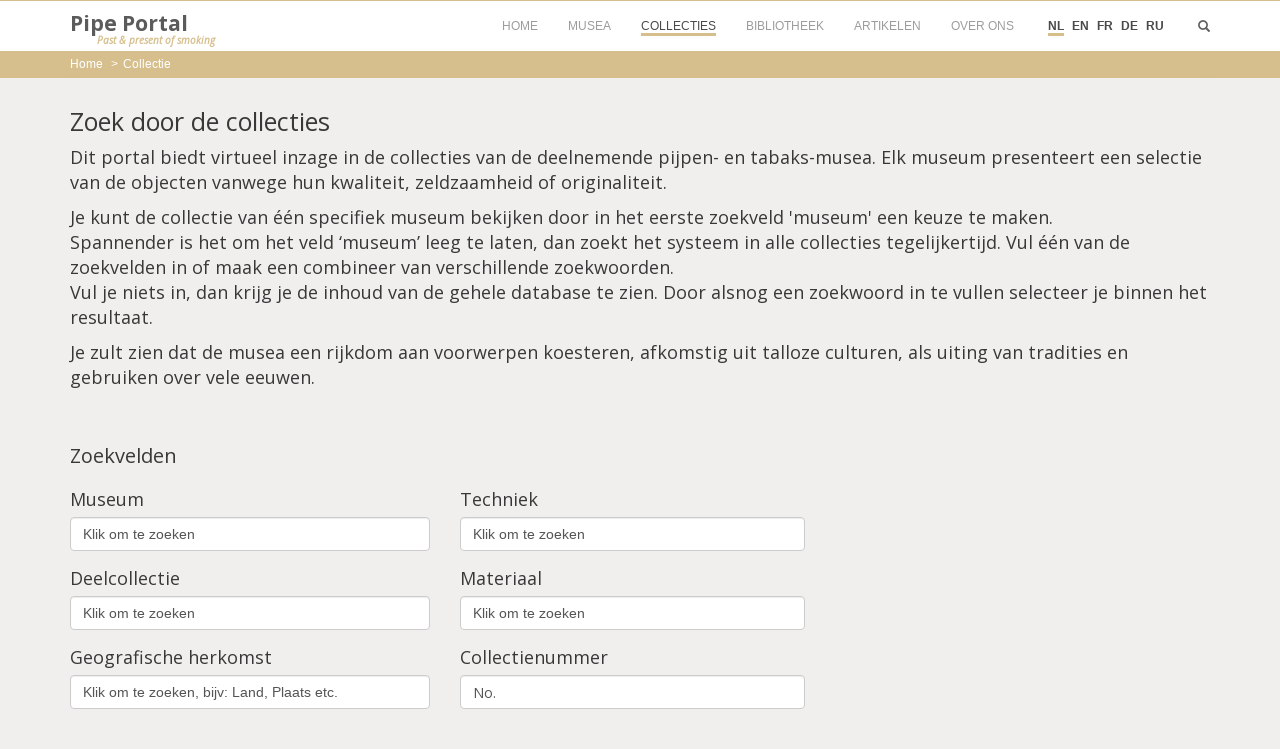

--- FILE ---
content_type: text/html; charset=UTF-8
request_url: https://pipeportal.eu/collection
body_size: 6239
content:
<!DOCTYPE html>
<html lang="nl-NL">
<head>
    <meta charset="UTF-8">
    <meta name="viewport" content="width=device-width, initial-scale=1">
    <meta name="csrf-param" content="_csrf">
<meta name="csrf-token" content="elyeGlvFitNz7tsjmZH7C4mJ91ZtLvR-9BRMsBq_TdkjEuQtPYbluCGLtXKu87BdpMaPLCtJtxezJRTII80L4A==">
    <title>Pipe Portal - Collectie</title>
    <link href="https://fonts.googleapis.com/css?family=Open+Sans:400,400i,600,700" rel="stylesheet">
<link href="/assets/dd2c02fcc07ca8f27d1be616b9e708e8/css/bootstrap.css?v=1763243909" rel="stylesheet">
<link href="/assets/7c95fed0ec80dec06f3ce4dfeb8dbfdf/themes/smoothness/jquery-ui.css?v=1763243910" rel="stylesheet">
<link href="/assets/4738aefa831ff6e64af86ce81ccbd3f9/ekko-lightbox.min.css?v=1763244264" rel="stylesheet">
<link href="/assets/14f8501d70c02c52994fffe54d76ab6b/css/select2.min.css?v=1763244166" rel="stylesheet">
<link href="/assets/199c736d7c12fc8bd3b527a39a488187/css/select2-addl.min.css?v=1763244166" rel="stylesheet">
<link href="/assets/199c736d7c12fc8bd3b527a39a488187/css/select2-bootstrap.min.css?v=1763244166" rel="stylesheet">
<link href="/assets/28dff30a5709de53b8ac67e897292cda/css/kv-widgets.min.css?v=1763244166" rel="stylesheet">
<link href="/assets/dfbae5d98df2cd8d41a02e80b5920deb/css/notification.css?v=1763243909" rel="stylesheet">
<link href="/assets/dfbae5d98df2cd8d41a02e80b5920deb/css/commonFiles.css?v=1763243909" rel="stylesheet">
<link href="/assets/2c9c5a8a05ad214a036e2fceda342f03/css/site.css?v=1763243909" rel="stylesheet">
<link href="/assets/f0c0c15aff6c77ffaa236c20d0f8adb0/css/pipemuseum.css?v=1763243908" rel="stylesheet">
<link href="/assets/0cf07890ac2ce517de811f7110ea86d1/stylesheets/language-picker.min.css?v=1763243910" rel="stylesheet">
<link href="/assets/0cf07890ac2ce517de811f7110ea86d1/stylesheets/flags-large.min.css?v=1763243910" rel="stylesheet">
<script>var s2options_6cc131ae = {"themeCss":".select2-container--bootstrap","sizeCss":"","doReset":true,"doToggle":false,"doOrder":false};
window.select2_747af7ae = {"allowClear":true,"theme":"bootstrap","width":"100%","placeholder":"Klik om te zoeken","language":"nl-NL"};

window.select2_999be0ce = {"allowClear":true,"minimumInputLength":3,"language":{"errorLoading":function () { return 'Waiting for results...'; }},"ajax":{"url":"\/region-link\/list-ajax?related_table=museum_object_origin","dataType":"json","data":function(params) { return {q:params.term}; }},"escapeMarkup":function (markup) { return markup; },"templateResult":function(city) { return city.text; },"templateSelection":function (city) { return city.text; },"theme":"bootstrap","width":"100%","placeholder":"Klik om te zoeken, bijv: Land, Plaats etc."};

window.select2_aeab2ff2 = {"allowClear":true,"minimumInputLength":3,"language":{"errorLoading":function () { return 'Waiting for results...'; }},"ajax":{"url":"\/museum-ethnicity\/list-ajax?related_table=museum_object","dataType":"json","data":function(params) { return {q:params.term}; }},"escapeMarkup":function (markup) { return markup; },"templateResult":function(city) { return city.text; },"templateSelection":function (city) { return city.text; },"theme":"bootstrap","width":"100%","placeholder":"Klik om een etnografische stam te zoeken"};

window.select2_facbcf46 = {"allowClear":true,"minimumInputLength":3,"language":{"errorLoading":function () { return 'Waiting for results...'; }},"ajax":{"url":"\/museum-bio\/list-ajax?related_table=museum_object","dataType":"json","data":function(params) { return {q:params.term}; }},"escapeMarkup":function (markup) { return markup; },"templateResult":function(city) { return city.text; },"templateSelection":function (city) { return city.text; },"theme":"bootstrap","width":"100%","placeholder":"Klik om een maker te zoeken"};

window.select2_bba4b45b = {"allowClear":true,"minimumInputLength":3,"language":{"errorLoading":function () { return 'Waiting for results...'; }},"ajax":{"url":"\/characteristic\/list-ajax?typeId=113\u0026related_table=museum_object","dataType":"json","data":function(params) { return {q:params.term}; }},"escapeMarkup":function (markup) { return markup; },"templateResult":function(city) { return city.text; },"templateSelection":function (city) { return city.text; },"theme":"bootstrap","width":"100%","placeholder":"Klik om te zoeken"};

window.select2_f9e9c7c1 = {"allowClear":true,"minimumInputLength":3,"language":{"errorLoading":function () { return 'Waiting for results...'; }},"ajax":{"url":"\/characteristic\/list-ajax?typeId=111\u0026related_table=museum_object","dataType":"json","data":function(params) { return {q:params.term}; }},"escapeMarkup":function (markup) { return markup; },"templateResult":function(city) { return city.text; },"templateSelection":function (city) { return city.text; },"theme":"bootstrap","width":"100%","placeholder":"Klik om te zoeken"};


	var searchUrl = "";
	var totalPages = "";
	var defaultOpts = {
        totalPages: 20,
		initiateStartPageClick: false,
		onPageClick: function (event, page) {
            loadSearchResult(page, "scroll");
        },
		"first": "Eerste",
		"prev": "«",
		"next": "»",
		"last": "Laatste",
    }; //for pagination
	
	function loadSearchResult(page, action) {
		
		if(action == "scroll") {
			var uri = new URI();
			//empty url
			uri.query("");
			//get new params
			uri.search($("#search").serialize());
			//set in url.
			window.history.replaceState(null, null, uri );
			//set in variable
			searchUrl = uri;
		}
		
		$.ajax({
			type: "GET",
			url: "/museum-object/list-ajax",
			data: $("#search").serialize() + "&page="+page,
			dataType: "json",
			beforeSend: function()
			{
				$("#loading").show();
			},
			success: function(data)
			{
				$("#loading").hide();
				$(".results-header span").html(" (" + data.count + ")");
				$(".results-header").show();
				$("#result .row").html("");
				$.each(data.results, function(index, element) {
					var option = 
					"<div class=\"col-md-2 col-sm-3 col-xs-4\">" + 
						"<a href=\"/collection/" + element.slug + "\">";
					if(element.assetFilename != null) {
							option = option + "<img class=\"img-responsive\" src=\"" + element.assetHost + element.assetFilename + "\" alt=\"" + element.search_string + "\" />";
					}
					option = option +
							element.periodString + 
						"</a>" +
					"</div>";
					
					$("#result .row").append(option);
				});
				var total = data.countPages;
				totalPages = data.countPages;
				//var currentPage = pagination.twbsPagination("getCurrentPage");
				var currentPage = data.page;
				$(".paginationBox ul#pagination").twbsPagination("destroy");
				if(total > 0) {
					$(".paginationBox ul#pagination").twbsPagination($.extend({}, defaultOpts, {
						startPage: currentPage,
						totalPages: total
					}));
					$(".paginationBox").show();
					if(action == "scroll") {
						//scroll to results!
						$("html,body").animate({
							scrollTop: $(".results-header").offset().top - 70
						}, 500);
					}
				} else {
					$(".paginationBox").hide();
				}
				if(action == "openFirst") {
					var uri = $("#main #result div:first-child").children("a").attr("href");
					if(uri != undefined) {
						loadDetail(uri);
					}	
				}
				if (action == "openLast") {
					var uri = $("#main #result div:last-child").children("a").attr("href");
					if(uri != undefined) {
						loadDetail(uri);
					}	
				}
			}
		});	
		
	}

	function showSearchResult() {
		$("#main").show();
		$("#museumObjectDetail").hide();
		window.history.replaceState(null, null, searchUrl);
		
		$("html,body").animate({
			scrollTop: $(".results-header").offset().top - 70
		}, 500);
	}
	
	function loadDetail(uri) {
		$.ajax({
			type: "GET",
			url: uri,
			beforeSend: function()
			{
				$("#museumObjectDetail").data("url", "").html("").show();	
				$("#loading").show();
			},
			success: function(data)
			{
				$("#loading").hide();
				window.history.replaceState(null, null, uri);
				$("#main").hide();
				$("#museumObjectDetail").data("url", uri).html(data).show();
				
				//check pre / next buttons.
				var nextUri = $("#main #result a[href='" + uri + "']").parent().next("div").find("a").attr("href");
				if(nextUri == undefined && $(".paginationBox ul#pagination").twbsPagination("getCurrentPage") >= totalPages) {
					$(".searchButtons a.next").hide();
				} else {
					$(".searchButtons a.next").show();
				}
				var prevUri = $("#main #result a[href='" + uri + "']").parent().prev("div").find("a").attr("href");
				if(prevUri == undefined && $(".paginationBox ul#pagination").twbsPagination("getCurrentPage") == 1) {
					$(".searchButtons a.prev").hide();
				} else {
					$(".searchButtons a.prev").show();
				}
				
				//scroll
				$("html,body").animate({
				  scrollTop: $("#museumObjectDetail").offset().top - 80
				}, 500);
						
			}
		});
	}
	
	function nextResult() {
		var current = $("#museumObjectDetail").data("url");
		var currentPage = $(".paginationBox ul#pagination").twbsPagination("getCurrentPage");
		var uri = $("#main #result a[href='" + current + "']").parent().next("div").find("a").attr("href");
		if(uri != undefined) {
			loadDetail(uri);
		} else {
			if(currentPage < totalPages) {
				loadSearchResult(currentPage + 1, "openFirst");
			} 
		}
	}
	
	function prevResult() {
		var current = $("#museumObjectDetail").data("url");
		var currentPage = $(".paginationBox ul#pagination").twbsPagination("getCurrentPage");
		var uri = $("#main #result a[href='" + current + "']").parent().prev("div").find("a").attr("href");
		if(uri != undefined) {
			loadDetail(uri);
		} else {
			if(currentPage < totalPages) {
				loadSearchResult(currentPage - 1, "openLast");
			} 
		}
	}


	var themeUrl = '/assets/f0c0c15aff6c77ffaa236c20d0f8adb0';
</script>    <link rel="apple-touch-icon" sizes="57x57" href="/apple-icon-57x57.png">
    <link rel="apple-touch-icon" sizes="60x60" href="/apple-icon-60x60.png">
    <link rel="apple-touch-icon" sizes="72x72" href="/apple-icon-72x72.png">
    <link rel="apple-touch-icon" sizes="76x76" href="/apple-icon-76x76.png">
    <link rel="apple-touch-icon" sizes="114x114" href="/apple-icon-114x114.png">
    <link rel="apple-touch-icon" sizes="120x120" href="/apple-icon-120x120.png">
    <link rel="apple-touch-icon" sizes="144x144" href="/apple-icon-144x144.png">
    <link rel="apple-touch-icon" sizes="152x152" href="/apple-icon-152x152.png">
    <link rel="apple-touch-icon" sizes="180x180" href="/apple-icon-180x180.png">
    <link rel="icon" type="image/png" sizes="192x192"  href="/android-icon-192x192.png">
    <link rel="icon" type="image/png" sizes="32x32" href="/favicon-32x32.png">
    <link rel="icon" type="image/png" sizes="96x96" href="/favicon-96x96.png">
    <link rel="icon" type="image/png" sizes="16x16" href="/favicon-16x16.png">
    <link rel="manifest" href="/manifest.json">
    <meta name="msapplication-TileColor" content="#ffffff">
    <meta name="msapplication-TileImage" content="/ms-icon-144x144.png">
    <meta name="theme-color" content="#ffffff">
</head>
<body>

	<div id="loading" style="display:none;">
    	<div class="throbber-loader">
          Laden…
        </div>
        <p>Laden…</p>
    </div>
    
    <header id="header">
        <nav id="w0" class="navbar-inverse navbar-fixed-top navbar"><div class="container"><div class="navbar-header"><button type="button" class="navbar-toggle" data-toggle="collapse" data-target="#w0-collapse"><span class="sr-only">Toggle navigation</span>
<span class="icon-bar"></span>
<span class="icon-bar"></span>
<span class="icon-bar"></span></button><a class="navbar-brand" href="/">Pipe Portal<i>Past & present of smoking</i></a></div><div id="w0-collapse" class="collapse navbar-collapse">        <div class="pull-right" style="margin-top:17px; margin-left:30px;">
        	<span class="glyphicon glyphicon-search"></span>
        </div>
        <div class="pull-right" style="margin-top:17px; margin-left:30px; position: relative; z-index: 2000;">
			<div class="language-picker button-list large"><div><a href="/collection?language-picker-language=nl-NL" title="nl-NL" class="active">NL</a><a href="/collection?language-picker-language=en-US" title="en-US">EN</a><a href="/collection?language-picker-language=fr-FR" title="fr-FR">FR</a><a href="/collection?language-picker-language=de-DE" title="de-DE">DE</a><a href="/collection?language-picker-language=ru-RU" title="ru-RU">RU</a></div></div>        </div>
        <ul id="w1" class="navbar-nav navbar-right nav"><li><a href="/"><span>Home</span></a></li>
<li><a href="/museum"><span>Musea</span></a></li>
<li class="active"><a href="/collection"><span>Collecties</span></a></li>
<li><a href="/publication"><span>Bibliotheek</span></a></li>
<li><a href="/article"><span>Artikelen</span></a></li>
<li><a href="/about-us"><span>Over ons</span></a></li></ul>        

        </div></div></nav>    </header>
    <div id="breadcrumbs">
    	<div class="container">
        	<div class="row">
            	<div class="col-md-12">
					<ul class="breadcrumb"><li><a href="/">Home</a></li>
<li><a href="/collection">Collectie</a></li>
</ul>                </div>
            </div>
        </div>
    </div>
    <div id="main" class="museumObjectList">
	<div class="container">
		<section class="intro">
			<div class="row">
				<div class="col-md-12">
					<h1>Zoek door de collecties</h1>
					<p>Dit portal biedt virtueel inzage in de collecties van de deelnemende pijpen- en tabaks-musea. Elk museum presenteert een selectie van de objecten vanwege hun kwaliteit, zeldzaamheid of originaliteit.</p>
<p>Je kunt de collectie van één specifiek museum bekijken door in het eerste zoekveld 'museum' een keuze te maken.<br />Spannender is het om het veld ‘museum’ leeg te laten, dan zoekt het systeem in alle collecties tegelijkertijd. Vul één van de zoekvelden in of maak een combineer van verschillende zoekwoorden. <br />Vul je niets in, dan krijg je de inhoud van de gehele database te zien. Door alsnog een zoekwoord in te vullen selecteer je binnen het resultaat.</p>
<p>Je zult zien dat de musea een rijkdom aan voorwerpen koesteren, afkomstig uit talloze culturen, als uiting van tradities en gebruiken over vele eeuwen.</p><br />				</div>
			</div>
		</section>
		<section class="query">
			<div class="row">
				<form method="post" id="search">
					<div class="col-md-8">
						<h2>Zoekvelden</h2>
						<div class="col-md-6 no-padding-left">
							<div class="form-group">
								<label for="museumList">Museum</label>
								<div class="kv-plugin-loading loading-museumList">&nbsp;</div><select id="museumList" class="form-control" name="museum[]" multiple size="4" data-s2-options="s2options_6cc131ae" data-krajee-select2="select2_747af7ae" style="width: 1px; height: 1px; visibility: hidden;">
<option value="2">Amsterdam Pipe Museum</option>
<option value="23">Tobacco &amp; Salt Museum</option>
<option value="24">Blaskovich Mansion Museum</option>
<option value="25">State Hermitage Museum</option>
<option value="27">Musée de l’hôtel Sandelin</option>
</select>							</div>
							<div class="form-group">
								<label for="objectTheme">Deelcollectie</label>
								<div class="kv-plugin-loading loading-subcollectionList">&nbsp;</div><select id="subcollectionList" class="form-control" name="museumObjectType[]" multiple size="4" data-s2-options="s2options_6cc131ae" data-krajee-select2="select2_747af7ae" style="width: 1px; height: 1px; visibility: hidden;">
<option value="2">houten pijpen</option>
<option value="3">pijpen van keramiek</option>
<option value="4">kleipijpen</option>
<option value="5">meerschuim pijpen</option>
<option value="6">porseleinen pijpen </option>
<option value="7">varia objecten Europa</option>
<option value="8">archiefstukken  </option>
<option value="9">bodemvondst pijpen</option>
<option value="10">pijpen etnografie</option>
<option value="11">gereedschap</option>
<option value="12">opiumpijpen</option>
<option value="13">pijpen overige materialen</option>
<option value="14">prehistorische pijpen </option>
<option value="15">prenten</option>
<option value="16">vignetten</option>
<option value="17">objecten etnografie</option>
<option value="18">opium parafernalia</option>
<option value="19">tabacologie Europa</option>
</select>							</div>
							<div class="form-group">
								<label for="regionList">Geografische herkomst</label>
								<div class="kv-plugin-loading loading-regionList">&nbsp;</div><select id="regionList" class="form-control" name="region[]" multiple size="4" data-s2-options="s2options_6cc131ae" data-krajee-select2="select2_999be0ce" style="width: 1px; height: 1px; visibility: hidden;">

</select>							</div>
							<div class="form-group">
								<label for="ethnicityList">Volk</label>
								<div class="kv-plugin-loading loading-ethnicityList">&nbsp;</div><select id="ethnicityList" class="form-control" name="ethnicity[]" multiple size="4" data-s2-options="s2options_6cc131ae" data-krajee-select2="select2_aeab2ff2" style="width: 1px; height: 1px; visibility: hidden;">

</select>							</div>
							<div class="form-group">
								<label for="bioList">Maker</label>
								<div class="kv-plugin-loading loading-bioList">&nbsp;</div><select id="bioList" class="form-control" name="bio[]" multiple size="4" data-s2-options="s2options_6cc131ae" data-krajee-select2="select2_facbcf46" style="width: 1px; height: 1px; visibility: hidden;">

</select>							</div>
						</div>
						<div class="col-md-6">
							<div class="form-group">
								<label for="techniqueList">Techniek</label>
								<div class="kv-plugin-loading loading-techniqueList">&nbsp;</div><select id="techniqueList" class="form-control" name="technique[]" multiple size="4" data-s2-options="s2options_6cc131ae" data-krajee-select2="select2_bba4b45b" style="width: 1px; height: 1px; visibility: hidden;">

</select>							</div>
							<div class="form-group">
								<label for="materialList">Materiaal</label>
								<div class="kv-plugin-loading loading-materialList">&nbsp;</div><select id="materialList" class="form-control" name="material[]" multiple size="4" data-s2-options="s2options_6cc131ae" data-krajee-select2="select2_f9e9c7c1" style="width: 1px; height: 1px; visibility: hidden;">

</select>							</div>
							<div class="form-group">
								<label for="yearStart">Collectienummer</label>
								<input type="text" id="collectionNumber" class="form-control" name="collectionNumber" placeholder="No.">							</div>
							<div class="form-group">
								<label for="yearStart">Datering</label>
								<div class="input-group">
									<input type="number" id="yearStart" class="form-control" name="yearStart" placeholder="Jaar" min="0">									<span class="input-group-addon checkbox">
										<label><input type="checkbox" id="yearStartBc" name="yearStartBc" value="1"> vChr.</label>									</span>
									<span class="input-group-addon">-</span>
									<input type="number" id="yearEnd" class="form-control" name="yearEnd" placeholder="Jaar" min="0">									<span class="input-group-addon checkbox">
										<label><input type="checkbox" id="yearEndBc" name="yearEndBc" value="1"> vChr.</label>									</span>
								</div>
							</div>
							<button type="reset" class="btn btn-default">Reset</button>
							<button type="submit" class="btn btn-default">Zoeken</button>
							<div class="clearfix"></div>
						</div>
					</div>
					
				</form>
				<div class="col-md-4 fixedQueries">
					<!--<h2>Fixed queries</h2>
					<ul>
						<li><a href="/collection?yearStart=1800&yearEnd=1900">Kleipijpen in de 19e eeuw</a></li>					</ul>
					-->
				</div>
		</section>
		<section class="results-header" style="display:none;">
			<div class="row">
				<div class="col-md-6">
					<h2>Zoekresultaat<span></span></h2>
				</div>
				<div class="col-md-6">
					<div class="paginationBox">
						<ul id="pagination" class="pagination-sm"></ul>
					</div>
				</div>
			</div>
		</section>
		<section id="result">
			<div class="row equal"></div>
		</section>
		<div class="paginationBox">
			<ul id="pagination" class="pagination-sm"></ul>
		</div>
	</div>
</div>
<div id="museumObjectDetail"></div>

    <footer id="footer">
    	<div class="container">
        	<div class="row">
            	<div class="col-md-12">
                	<ul>
                    	<li>&copy; Pipe Portal</li>
                        <li><a href="/contact">contact</a></li>
                        <li><a href="/copyright">copyright & user conditions</a></li>
                                            	<li><a href="/site/login">Login</a></li>                    </ul>
                </div>
            </div>
        </div>
    </footer>
<script src="/assets/3bad3e813ea594e56c867256b5e49079/jquery.js?v=1763243909"></script>
<script src="/assets/260a82b4a0d9832c0e6a0e96eb27b588/yii.js?v=1763243909"></script>
<script src="/assets/7c95fed0ec80dec06f3ce4dfeb8dbfdf/jquery-ui.js?v=1763243909"></script>
<script src="/assets/ac7d4d1d4594e3f5a73f9876e8e38ef5/jquery.twbsPagination.min.js?v=1763244166"></script>
<script src="/assets/6099f5007cb3805e694bd5eaf44106ca/src/URI.js?v=1763244166"></script>
<script src="/assets/4738aefa831ff6e64af86ce81ccbd3f9/ekko-lightbox.min.js?v=1763244264"></script>
<script src="/assets/14f8501d70c02c52994fffe54d76ab6b/js/select2.full.min.js?v=1763244166"></script>
<script src="/assets/14f8501d70c02c52994fffe54d76ab6b/js/i18n/nl.js?v=1763244166"></script>
<script src="/assets/199c736d7c12fc8bd3b527a39a488187/js/select2-krajee.min.js?v=1763244166"></script>
<script src="/assets/28dff30a5709de53b8ac67e897292cda/js/kv-widgets.min.js?v=1763244166"></script>
<script src="/assets/dd2c02fcc07ca8f27d1be616b9e708e8/js/bootstrap.min.js?v=1763243909"></script>
<script src="/assets/260a82b4a0d9832c0e6a0e96eb27b588/yii.gridView.js?v=1763243909"></script>
<script src="/assets/9c5e74112b3dbb777bc9be12a858294e/jquery.pjax.js?v=1763243909"></script>
<script src="/assets/1ac604e0d4b1d25aae7d48263fbdcb49/jquery.validate.js?v=1763243910"></script>
<script src="/assets/1ac604e0d4b1d25aae7d48263fbdcb49/additional-methods.js?v=1763243910"></script>
<script src="/assets/1ac604e0d4b1d25aae7d48263fbdcb49/localization/messages_nl.js?v=1763243910"></script>
<script src="/assets/c1341fc126736a17522666d72f0b1db4/dist/socket.io.js?v=1763243910"></script>
<script src="/assets/dfbae5d98df2cd8d41a02e80b5920deb/js/eModal.min.js?v=1763243909"></script>
<script src="/assets/dfbae5d98df2cd8d41a02e80b5920deb/js/jquery.typing.js?v=1763243909"></script>
<script src="/assets/dfbae5d98df2cd8d41a02e80b5920deb/js/jquery.cookie.js?v=1763243909"></script>
<script src="/assets/dfbae5d98df2cd8d41a02e80b5920deb/js/jquery.url.js?v=1763243909"></script>
<script src="/assets/dfbae5d98df2cd8d41a02e80b5920deb/js/notification.js?v=1763243909"></script>
<script src="/assets/2c9c5a8a05ad214a036e2fceda342f03/js/app.js?v=1763243909"></script>
<script src="/assets/0cf07890ac2ce517de811f7110ea86d1/javascripts/language-picker.min.js?v=1763243910"></script>
<script>jQuery(function ($) {
jQuery&&jQuery.pjax&&(jQuery.pjax.defaults.maxCacheLength=0);
if (jQuery('#museumList').data('select2')) { jQuery('#museumList').select2('destroy'); }
jQuery.when(jQuery('#museumList').select2(select2_747af7ae)).done(initS2Loading('museumList','s2options_6cc131ae'));

if (jQuery('#subcollectionList').data('select2')) { jQuery('#subcollectionList').select2('destroy'); }
jQuery.when(jQuery('#subcollectionList').select2(select2_747af7ae)).done(initS2Loading('subcollectionList','s2options_6cc131ae'));

if (jQuery('#regionList').data('select2')) { jQuery('#regionList').select2('destroy'); }
jQuery.when(jQuery('#regionList').select2(select2_999be0ce)).done(initS2Loading('regionList','s2options_6cc131ae'));

if (jQuery('#ethnicityList').data('select2')) { jQuery('#ethnicityList').select2('destroy'); }
jQuery.when(jQuery('#ethnicityList').select2(select2_aeab2ff2)).done(initS2Loading('ethnicityList','s2options_6cc131ae'));

if (jQuery('#bioList').data('select2')) { jQuery('#bioList').select2('destroy'); }
jQuery.when(jQuery('#bioList').select2(select2_facbcf46)).done(initS2Loading('bioList','s2options_6cc131ae'));

if (jQuery('#techniqueList').data('select2')) { jQuery('#techniqueList').select2('destroy'); }
jQuery.when(jQuery('#techniqueList').select2(select2_bba4b45b)).done(initS2Loading('techniqueList','s2options_6cc131ae'));

if (jQuery('#materialList').data('select2')) { jQuery('#materialList').select2('destroy'); }
jQuery.when(jQuery('#materialList').select2(select2_f9e9c7c1)).done(initS2Loading('materialList','s2options_6cc131ae'));


	$("button[type='reset']").on("click", function(event){
        event.preventDefault();
        var myForm = $(this).closest('form').get(0);
        myForm.reset();
        $("select", myForm).each(
            function () {
				$(this).val('').trigger('change');
            }
        );
    });

	var pagination = $(".paginationBox ul#pagination");
    pagination.twbsPagination(defaultOpts);

	$("#search").submit(function(e) {
		loadSearchResult(1, "scroll");
		e.preventDefault(); // avoid to execute the actual submit of the form.
	});
	
	$("#result").on("click", "a", function(e) {
		
		var uri = $(this).attr("href");
		
		loadDetail(uri);
		
		e.preventDefault();
	});
	
	

loadSearchResult(1);

		jQuery("body").tooltip({ selector: 'img[title]' });
	
});</script></body>
</html>


--- FILE ---
content_type: text/css
request_url: https://pipeportal.eu/assets/f0c0c15aff6c77ffaa236c20d0f8adb0/css/pipemuseum.css?v=1763243908
body_size: 4097
content:
/* =Fonts
-------------------------------------------------------------- */
@font-face {
    font-family: 'Avenir Next';
    src: url('fonts/AvenirNext-Heavy.eot');
    src: url('fonts/AvenirNext-Heavy.eot?#iefix') format('embedded-opentype'),
        url('fonts/AvenirNext-Heavy.woff2') format('woff2'),
        url('fonts/AvenirNext-Heavy.woff') format('woff'),
        url('fonts/AvenirNext-Heavy.ttf') format('truetype');
    font-weight: 900;
    font-style: normal;
}

@font-face {
    font-family: 'Avenir Next';
    src: url('fonts/AvenirNext-Bold.eot');
    src: url('fonts/AvenirNext-Bold.eot?#iefix') format('embedded-opentype'),
        url('fonts/AvenirNext-Bold.woff2') format('woff2'),
        url('fonts/AvenirNext-Bold.woff') format('woff'),
        url('fonts/AvenirNext-Bold.ttf') format('truetype');
    font-weight: bold;
    font-style: normal;
}

@font-face {
    font-family: 'Avenir Next';
    src: url('fonts/AvenirNext-Regular.eot');
    src: url('fonts/AvenirNext-Regular.eot?#iefix') format('embedded-opentype'),
        url('fonts/AvenirNext-Regular.woff2') format('woff2'),
        url('fonts/AvenirNext-Regular.woff') format('woff'),
        url('fonts/AvenirNext-Regular.ttf') format('truetype');
    font-weight: normal;
    font-style: normal;
}

@font-face {
    font-family: 'Avenir Next';
    src: url('fonts/AvenirNext-BoldItalic.eot');
    src: url('fonts/AvenirNext-BoldItalic.eot?#iefix') format('embedded-opentype'),
        url('fonts/AvenirNext-BoldItalic.woff2') format('woff2'),
        url('fonts/AvenirNext-BoldItalic.woff') format('woff'),
        url('fonts/AvenirNext-BoldItalic.ttf') format('truetype');
    font-weight: bold;
    font-style: italic;
}

@font-face {
    font-family: 'Avenir Next Demi';
    src: url('fonts/AvenirNext-DemiBold.eot');
    src: url('fonts/AvenirNext-DemiBold.eot?#iefix') format('embedded-opentype'),
        url('fonts/AvenirNext-DemiBold.woff2') format('woff2'),
        url('fonts/AvenirNext-DemiBold.woff') format('woff'),
        url('fonts/AvenirNext-DemiBold.ttf') format('truetype');
    font-weight: 600;
    font-style: normal;
}

@font-face {
    font-family: 'Avenir Next';
    src: url('fonts/AvenirNext-Italic.eot');
    src: url('fonts/AvenirNext-Italic.eot?#iefix') format('embedded-opentype'),
        url('fonts/AvenirNext-Italic.woff2') format('woff2'),
        url('fonts/AvenirNext-Italic.woff') format('woff'),
        url('fonts/AvenirNext-Italic.ttf') format('truetype');
    font-weight: normal;
    font-style: italic;
}

@font-face {
    font-family: 'Avenir Next';
    src: url('fonts/AvenirNext-Medium.eot');
    src: url('fonts/AvenirNext-Medium.eot?#iefix') format('embedded-opentype'),
        url('fonts/AvenirNext-Medium.woff2') format('woff2'),
        url('fonts/AvenirNext-Medium.woff') format('woff'),
        url('fonts/AvenirNext-Medium.ttf') format('truetype');
    font-weight: 500;
    font-style: normal;
}

@font-face {
    font-family: 'Avenir Next Ultra';
    src: url('fonts/AvenirNext-UltraLightItalic.eot');
    src: url('fonts/AvenirNext-UltraLightItalic.eot?#iefix') format('embedded-opentype'),
        url('fonts/AvenirNext-UltraLightItalic.woff2') format('woff2'),
        url('fonts/AvenirNext-UltraLightItalic.woff') format('woff'),
        url('fonts/AvenirNext-UltraLightItalic.ttf') format('truetype');
    font-weight: 200;
    font-style: italic;
}

@font-face {
    font-family: 'Avenir Next';
    src: url('fonts/AvenirNext-HeavyItalic.eot');
    src: url('fonts/AvenirNext-HeavyItalic.eot?#iefix') format('embedded-opentype'),
        url('fonts/AvenirNext-HeavyItalic.woff2') format('woff2'),
        url('fonts/AvenirNext-HeavyItalic.woff') format('woff'),
        url('fonts/AvenirNext-HeavyItalic.ttf') format('truetype');
    font-weight: 900;
    font-style: italic;
}

@font-face {
    font-family: 'Avenir Next Demi';
    src: url('fonts/AvenirNext-DemiBoldItalic.eot');
    src: url('fonts/AvenirNext-DemiBoldItalic.eot?#iefix') format('embedded-opentype'),
        url('fonts/AvenirNext-DemiBoldItalic.woff2') format('woff2'),
        url('fonts/AvenirNext-DemiBoldItalic.woff') format('woff'),
        url('fonts/AvenirNext-DemiBoldItalic.ttf') format('truetype');
    font-weight: 600;
    font-style: italic;
}

@font-face {
    font-family: 'Avenir Next Ultra';
    src: url('fonts/AvenirNext-UltraLight.eot');
    src: url('fonts/AvenirNext-UltraLight.eot?#iefix') format('embedded-opentype'),
        url('fonts/AvenirNext-UltraLight.woff2') format('woff2'),
        url('fonts/AvenirNext-UltraLight.woff') format('woff'),
        url('fonts/AvenirNext-UltraLight.ttf') format('truetype');
    font-weight: 200;
    font-style: normal;
}

@font-face {
    font-family: 'Avenir Next';
    src: url('fonts/AvenirNext-MediumItalic.eot');
    src: url('fonts/AvenirNext-MediumItalic.eot?#iefix') format('embedded-opentype'),
        url('fonts/AvenirNext-MediumItalic.woff2') format('woff2'),
        url('fonts/AvenirNext-MediumItalic.woff') format('woff'),
        url('fonts/AvenirNext-MediumItalic.ttf') format('truetype');
    font-weight: 500;
    font-style: italic;
}

/* =Link
-------------------------------------------------------------- */

#main a:link, #main a:visited {
	text-decoration:underline;
	color:#606060;
}

#main a:hover {
	text-decoration:none;
}

/* =Basic
-------------------------------------------------------------- */

#loading {
	border:1px solid #d6bf8d;	
}

@-moz-keyframes throbber-loader {
	0% {
		background: #dde2e7;
	}
	10% {
		background: #d6bf8d;
	}
	40% {
		background: #dde2e7;
	}
}
@-webkit-keyframes throbber-loader {
	0% {
		background: #E6D7B9;
	}
	10% {
		background: #d6bf8d;
	}
	40% {
		background: #E6D7B9;
	}
}
@keyframes throbber-loader {
	0% {
		background: #E6D7B9;
	}
	10% {
		background: #d6bf8d;
	}
	40% {
		background: #E6D7B9;
	}
}
/* :not(:required) hides these rules from IE9 and below */
.throbber-loader:not(:required) {
	background: #E6D7B9;
}
.throbber-loader:not(:required):before, .throbber-loader:not(:required):after {
	background: #E6D7B9;
}

body {
	position: relative;
	min-height: 100%;
	background-color:#f0efed;
	font-family:'Open Sans', sans-serif;
	color: #606060;
	font-size:12px;
}

@media (min-width: 992px) {
	.no-padding-left {
		padding-left:0 !important;
	}
	
	.no-padding-right {
		padding-right:0 !important;
	}
}

#header {
	height:50px;
	background-color:#fff;
}

@media (max-width: 991px) {
  	#header {
		height:100px;
	}
	#header .navbar-header {
		width:50%;
	}
}

@media (max-width: 767px) {
  	#header {
		height:50px;
	}
	#header .navbar-header {
		width:auto;
	}
}

.navbar {
	background-color:#fff;
	border-color:#d6bf8d;
	border-top:1px solid #d6bf8d;
}

.navbar-inverse .navbar-brand, .navbar-inverse .navbar-brand:hover {
	color:#5c5b5c;
	position:relative;
	min-width:220px;
	font-weight:bold;
	font-size:21px;
	padding:12px 15px;
}

.navbar-inverse .navbar-brand i {
	color:#d6bf8d;
	font-size:10px;
	position:absolute;
	top:29px;
	left:42px;
	font-weight:bold;
}

.navbar-nav > li > a {
	font-family:Helvetica;
	font-size:12px;
	text-transform:uppercase;
	color: #a0a0a0;
}

.language-picker.button-list a {
	line-height:14px;
	margin:1px 4px 0 !important;
}

.navbar-nav > li > a span, .language-picker.button-list a {
	border-bottom: 3px solid transparent;
}

.navbar-inverse .navbar-collapse, .navbar-inverse .navbar-form {
	border-color:#d6bf8d;
}

.navbar-inverse .navbar-nav > .active > a, 
.navbar-inverse .navbar-nav > .active > a:hover, 
.navbar-inverse .navbar-nav > .active > a:focus, 
.navbar-inverse .navbar-nav > li > a:hover, 
.navbar-inverse .navbar-nav > li > a:focus {
	color: #4a4a4a;
	background-color:transparent;
}

.navbar-inverse .navbar-nav > .active > a span, 
.navbar-inverse .navbar-nav > .active > a:hover span, 
.navbar-inverse .navbar-nav > .active > a:focus span, 
.navbar-inverse .navbar-nav > li > a:hover span, 
.navbar-inverse .navbar-nav > li > a:focus span,
.language-picker.button-list a.active,
.language-picker.button-list a:hover,
.language-picker.button-list a:focus {
	border-bottom-color: #d6bf8d;
  	transition: border .1s linear;
}

.navbar-inverse .navbar-toggle {
	border-color:#d6bf8d;
}

.navbar-inverse .navbar-toggle:hover, .navbar-inverse .navbar-toggle:focus {
	background-color:#d6bf8d
}

.navbar-inverse .navbar-toggle .icon-bar {
	background-color:#d6bf8d;
}

.navbar-inverse .navbar-toggle:hover .icon-bar, .navbar-inverse .navbar-toggle:focus .icon-bar {
	background-color:#fff;
}

ol li {
	margin-bottom: 10px;
	margin-left:20px;
	padding-left:20px;
}

ol {
	margin-bottom: 0;
	padding-left:10px;
}

div.linebreak {
	width: 100%;
	height: 0px;
	display: block;
}

h1 {
	margin:0 0 10px;
	padding:0;
	font-size:1.5em;
	font-weight:bold;
}

.admin ul {
	padding:0;
}

.container-fluid.admin {
	margin-top:15px;
	padding-bottom: 70px;
    overflow: hidden;
}

#menu {
	width:993px;
	height: 29px;
	background-color: #5e5e5e;	
}

#language-selector {
	float:right; 
	margin-top:9px; 
	margin-right:9px;
}

.language-picker.button-list a {
	font-family:Helvetica;
	opacity:1 !important;
	font-size:12px;
	font-weight:bold;
	color:#4a4a4a;
}

.language-picker.button-list a.active {
	
}

#breadcrumbs {
	height:28px;
	line-height:28px;
	color:#999;
	background-color:#d6bf8d;
	font-size:12px;
	font-family:Helvetica;
}

#breadcrumbs .breadcrumb {
	background-color:#d6bf8d;
	padding:0;
	margin:0 auto;
}

#breadcrumbs a, .breadcrumb > .active, .breadcrumb > li + li:before {
	color:#fff;
}

.breadcrumb > li + li:before {
	content: ">";
}

#main {
	margin:0 auto;
	padding-bottom:50px;
	overflow:hidden;
}

@media (min-width: 991px) {
	.row.equal {
		display: -webkit-box;
		display: -webkit-flex;
		display: -ms-flexbox;
		display:         flex;
	}
}

.museumObjectList .row.equal {
	display: flex;
    flex-wrap: wrap;
}

section.images {
	height:140px;
	overflow:hidden;
}

section.images .buffer {
	min-width:9000px;
}

section.images .image-square {
	float:left;
	height:140px;
	width:140px;
	background-position:center;
	background-size:cover;	
}

section.images .image-square.afbeelding1 {
	background-image:url('../images/afbeelding1.jpg');	
}

section.images .image-square.afbeelding2 {
	background-image:url('../images/afbeelding2.jpg');	
}

section.images .image-square.afbeelding3 {
	background-image:url('../images/afbeelding3.jpg');	
}

section.images .image-square.afbeelding4 {
	background-image:url('../images/afbeelding4.jpg');	
}

section.images .image-square.afbeelding5 {
	background-image:url('../images/afbeelding5.jpg');	
}

section.search {
	height:76px;
	background-color: #d6bf8d;
}

section.search .input {
	height:46px;
	margin-top:15px;
	background-color:#fff;
	border-radius:5px;
}

section.search .input input {
	height:46px;
	border:0;
	border-radius:5px;
	padding:20px;
	box-shadow:none;
}

section.search .input .advanced {
	text-align:right;
	color:#fff;
	font-family:Helvetica;
	margin-top:13px;
	font-size:12px;
}

section.search .input .input-group-addon {
	border:0;
	background-color:#fff;
}

section.home-block .intro {
	font-size:18px;
	line-height:27px;
	padding:90px;
}

@media (max-width: 991px) {
	section.home-block .intro {
		padding:30px 15px;
	}
}

section.home-block .intro p {
	margin:0 0 20px;
}

section.home-block .intro p:last-child {
	margin:0;
}

section.home-block .image-block {
	height:100%;
	width:100%;
	background-position:center;
	background-size:cover;	
}

@media (max-width: 991px) {
	section.home-block .image-block {
		min-height:400px;
	}
}

@media (max-width: 991px) {
	section.home-block .image-block {
		display:none;
	}
}

section.home-block .image-block.image-left {
	background-image:url('../images/afbeelding-links.jpg');	
}

section.home-block .image-block.image-right {
	background-image:url('../images/afbeelding-rechts.jpg');	
}

section.blocks {
	text-align:center;
	color:#fff;
}

section.blocks div.block {
	min-height:400px;
	background-position:center !important;
	background-size:cover !important;
	padding:130px 30px 0 !important;
}

@media (max-width: 991px) {
	section.blocks div.block {
		min-height:250px;
		padding:60px 30px 0 !important;
	}
}

section.blocks div.block h2 {
	font-family: 'Open Sans', sans-serif;
  	font-size: 16px;
  	color: #ffffff;
	text-transform:uppercase;
	margin:0;
}

section.blocks div.block h3 {
	font-family: 'Open Sans', sans-serif;
  	font-size: 26px;
	line-height:35px;
  	font-weight: bold;
  	color: #ffffff;
	margin:0;
	padding-top:40px;
}

section.googlemaps {
	height:400px;
}

section.googlemaps #map {
	height:100%;
	width:100%;
}

.textPage {
	margin-top:30px;
}

.textPage .detail p {
	margin-top:20px;
}

@media (max-width: 991px) {
	.textPage .detail {
		margin-bottom:20px;
	}
}

.textPage h1 {
	font-size:24px;
	color:rgb(56, 56, 56);
	font-family:'Open Sans', sans-serif;
	font-weight:500;
	text-transform:capitalize;
}

.textPage h2 {
	font-size:18px;
	color:rgb(56, 56, 56);
	margin-top:5px;
	font-style:italic;
	font-family:'Open Sans', sans-serif;
	font-weight:normal;
	text-transform:capitalize;
}

.textPage .museumObjectDetail h1, .textPage .museumObjectDetail h2 {
	text-transform:none;	
}

.textPage p, .textPage td {
	font-size:18px;
	color:rgb(56, 56, 56);
}

.textPage #main p a:link,
.textPage #main p a:visited  {
	font-size:18px;
	color:rgb(56, 56, 56);
}

.textPage #main p a span {
	font-size:12px;
	line-height:16px;
	margin-left:3px;
}

.textPage .specifications {
	margin-top:20px;
	font-size:18px;
	color:rgb(56, 56, 56);
}

.textPage .specifications .type {
	margin-bottom:5px;
}

.textPage .specifications h2 {
	font-size:24px;
	font-style:normal;
	color:rgb(56, 56, 56);
	margin-bottom:15px;
}

.textPage .table > thead > tr > th, 
.textPage .table > tbody > tr > th, 
.textPage .table > tfoot > tr > th, 
.textPage .table > thead > tr > td, 
.textPage .table > tbody > tr > td, 
.textPage .table > tfoot > tr > td {
	border-top:0;
}

.textPage .table tr:nth-child(even) {
	background: rgba(228,228,228,1.0);
}

.textPage .table td.type {
	width:400px;
}

@media (max-width: 700px) {
	.textPage .table td.type {
		width:200px;
	}
}

.textPage .table td.measurementType, .textPage .table td.measurementLabel {
	width:200px;
}

@media (max-width: 700px) {
	.textPage .table td.measurementType, .textPage .table td.measurementLabel {
		width:100px;
	}
}

.textPage .img-thumb {
	object-fit: cover; 
	object-position: 50% 50%;
	width:100%;
	height:100%;
}
	 

.museumArticleDetail p {
	margin: 0 0 15px;
	font-size:18px;	
}

.museumArticleDetail li, .museumArticleDetail td {
	font-size:18px;
}

.museumArticleDetail td {
	padding:7px;
}

.museumArticleDetail .info {
	background-color: rgba(228,228,228,1.0);
	padding:30px;
}

.museumArticleDetail .article {
	margin:30px 75px 0;
}

.museumArticleDetail .info h1 {
	font-size:35px;
	margin-bottom:30px;
	margin-top: 10px;
}

.museumArticleDetail .info h1,
.museumArticleDetail .info h2 {
	text-transform: none;
}

.museumArticleDetail .article h1, 
.museumArticleDetail .article h2, 
.museumArticleDetail .article h3,
.museumArticleDetail .info h3,
.museumArticleDetail .article h4, 
.museumArticleDetail .article h5, 
.museumArticleDetail .article h6 {
	color: rgb(56, 56, 56);
    font-family: 'Open Sans', sans-serif;
    font-weight: 500;
	font-style:normal;
    text-transform: none;
	margin:19px 0 5px;
}

.museumArticleDetail li {
	color:rgb(56, 56, 56);
}

.museumArticleDetail .article h1 {
	font-size: 24px;
}

.museumArticleDetail .article h2 {
	font-size: 22px;
	margin:0 0 10px;
}

.museumArticleDetail .info h3 {
	margin:0 0 10px;
}

.museumArticleDetail .article h3, .museumArticleDetail .info h3,  {
	font-size: 22px;
}
    
.museumArticleDetail .article h4 {
	font-size: 18px;
}

.museumArticleDetail .article h5, .museumArticleDetail .article h6 {
	font-size: 16px;
}

.museumArticleDetail img {
	margin:15px;
}

.museumArticleDetail img[align="left"],
.museumArticleDetail img[style*="float: left"],
.museumArticleDetail img[style*="float:left"]{
    margin: 15px 25px 15px 0px;
}

.museumArticleDetail img[align="right"],
.museumArticleDetail img[style*="float: right"],
.museumArticleDetail img[style*="float:right"]{
    margin: 15px 0px 15px 25px;
}

.museumArticleDetail figure.image {
    border: 0;
    background:transparent;
    margin: 11px 15px 21px;
	display:inline-block;
}

.museumArticleDetail figure.align-left {
    float: left;
	margin:15px 25px 15px 0px;
}

.museumArticleDetail figure.align-right {
    float: right;
	margin:15px 0px 15px 25px;
}

@media (max-width: 550px) {
	.museumArticleDetail figure {
		float:none !important;
		margin: 15px auto !important;
		display:block !important;
	}
	.museumArticleDetail figure img {
		width:100% !important;
		height:auto !important;
	}
}

.museumArticleDetail figure.image.align-center {
	margin: 15px 15px 15px;
	display: table;
    margin-left: auto;
    margin-right: auto;	
}

.museumArticleDetail figure.image img {
    margin: 0px;
}

.museumArticleDetail figure.image figcaption {
	font-size:12px;
    margin: 6px 0px 0px 0px;
    text-align: left;
}

.museumArticleDetail figure.image figcaption a, .museumArticleDetail figure.image figcaption span {
	float:right;
}

h4.modal-title span {
	float: right;
	margin-right: 10px;
}

#footer {
	background-color:#d6bf8d;
	height:50px;
	position:absolute;
	bottom:0;
	left:0;
	line-height:50px;
	min-width:100%;
	color:#fff;
}

#footer ul {
	float:right;
	margin:0;
	padding:0;
}

#footer ul li {
	float:left;
	list-style-type:none;
	font-family:Helvetica;
	font-size:12px;
}

#footer ul li:after {
	content:' - ';
	margin:0 10px;
}

#footer ul li:last-child:after {
	margin:0;
	content:'';
}
	
#footer a {
	color:#fff;
}

.museumList .intro {
	font-size:18px;
	color:rgb(56, 56, 56);
	padding:30px 0px;
}

.museumList h1 {
	font-weight:normal;
	font-size:25px;
	font-family: 'Open Sans', sans-serif;
    font-weight: 500;
}

.museumObjectList {
	font-size:18px;
	color:rgb(56, 56, 56);
	padding:30px 0px 80px !important;
}

.museumObjectList h1 {
	font-weight:normal;
	font-size:25px;
	font-family: 'Open Sans', sans-serif;
    font-weight: 500;
}

.museumObjectList h2 {
	font-weight:normal;
	font-size:20px;
	font-family: 'Open Sans', sans-serif;
    font-weight: 500;
	margin-bottom:20px;
}

.museumObjectList .results-header h2 {
	margin:60px 0px 0;
}

.museumObjectList input {
	font-weight:bold;
}

.museumObjectList input::placeholder {
	color:#555 !important;
	font-weight:normal;
}

.museumObjectList .input-group input[type=number] {
	border-right:0;
	font-weight:bold;
	-webkit-box-shadow: inset 0 1px 0 rgba(0, 0, 0, .075);
    box-shadow: inset 0 1px 0 rgba(0, 0, 0, .075);
}

.museumObjectList .input-group input[type=number]::placeholder {
	font-weight:normal;
}

.select2-container--bootstrap .select2-selection--multiple .select2-selection__choice {
	font-weight:bold;
}

.museumObjectList .input-group-addon.checkbox {
	background-color:#fff;
	border-left:0;
	-webkit-box-shadow: inset 0 1px 1px rgba(0, 0, 0, .075);
    box-shadow: inset 0 1px 1px rgba(0, 0, 0, .075);
}

.museumObjectList .input-group-addon.checkbox label {
	font-size:11px;
}

.museumObjectList .input-group-addon.checkbox input[type=checkbox] {
	margin-top:4px;
}

.museumObjectList .fixedQueries a:link, .museumObjectList .fixedQueries a:hover {
	color:rgb(56, 56, 56) !important;
}

.museumObjectList .paginationBox {
	display:none;
	margin:40px 0px 20px;
	text-align:right;
}

.museumObjectList label, .text label {
	font-size:18px;
	font-family: 'Open Sans', sans-serif;
	font-weight:normal;
}

.museumObjectList #result .col-md-2 {
	margin-bottom:20px;
	text-align:center;
}

.museumObjectList #result table thead td {
	font-weight:bold;
}

.museumObjectList button, .text button {
	float:right;
	background-color:#d6bf8d;
	border-color:#d6bf8d;
	color:#fff;
	font-size:18px;
}

.museumObjectList button {
	margin-left:20px;
}

.museumObjectList button:hover, .text button:hover, .museumObjectList button:active, .text button:active, .museumObjectList button:focus, .text button:focus {
	border-color:#fff;
	background-color:#d6bf8d;
	color:#fff;
}

.museumObjectList td img.thumb {
	max-width:100px;
}

#main.museumObjectDetail, #main.museumArticleDetail, #main.museumPublicationDetail, #main.text  {
	padding-bottom:100px;
}

.searchButtons {
	margin-bottom:30px;
	text-align:center;
}

.searchButtons a.btn {
	margin-left:8px;
	background-color:#d6bf8d;
	border-color:#d6bf8d;
	color:#fff !important;
	font-size:18px;
}

@media (max-width: 495px) {
	.searchButtons a.btn {
		font-size:13px;
	}
}

@media (max-width: 389px) {
	.searchButtons a.btn {
		font-size:10px;
	}
}

.searchButtons a.btn:hover, 
.searchButtons a.btn:active, 
.searchButtons a.btn:focus {
	border-color:#fff;
	background-color:#d6bf8d;
	color:#fff;
}

.text {
	font-size:18px;
	color:rgb(56, 56, 56);
	padding:30px 0px;
}

.text h1 {
	font-weight:normal;
	font-size:25px;
	font-family: 'Open Sans', sans-serif;
    font-weight: 500;
}

.text h2 {
	font-weight:normal;
	font-size:20px;
	font-family: 'Open Sans', sans-serif;
    font-weight: 500;
	margin-bottom:20px;
}

/* Museum Detail Page */

.museumDetail section.name {
	text-align:center;
	color:#fff;
	background-color: #d6bf8d;
	padding:30px 0;
}

.museumDetail section.name h1 {
	color:#fff;
	font-weight:normal;
	font-size:25px;
	margin:0;
}

.museumDetail section.blocks .top div.block {
	min-height:200px;
}

@media (max-width: 991px) {
	.museumDetail section.blocks .top div.block {
		display:none;
	}
}

.museumDetail .address-info {
	padding:40px;
	font-size:18px;
	line-height:27px;
	min-height:300px;
}

@media (max-width: 991px) {
	.museumDetail .address-info {
		padding:30px 15px;
		min-height:auto;	
	}
}

.museumDetail #map {
	width:100%;
	height:100%;
}

@media (max-width: 991px) {
	.museumDetail #map {
		height:300px;
	}
}

.museumDetail section.textblocks {
	padding:40px 0px;
	font-size:18px;
	line-height:27px;
}

.museumDetail section.textblocks p {
	margin:0 0 30px;
}

.admin {
	font-size:15px;
}

.museumPublicationDetail h1, .museumPublicationDetail h2 {
	text-transform: none;
}

.about-us-logo {
	max-height:75px;
	margin-right:25px;
}



/* =Gridview, override yii layout
-------------------------------------------------------------- */
.grid-view table.items th {
	background: #5e5e5e !important;
	color:#fff !important;
}

.grid-view table.items th a {
	color:#fff !important;
	font-weight:normal !important;
	
}

.grid-view .filters input, .grid-view .filters select {
	width:100% !important;
	padding:0 !important;
}

.grid-view table.items th, .grid-view table.items td {
	font-size:12px !important;
}

.grid-view table.items tbody tr:hover {
	background: #ff5f02 !important;
	color:#fff;
}

.grid-view .summary {
	display:none !important;
}

#pjax-assets .grid-view .summary {
	display:block !important;
}

.grid-view {
	padding:0 !important;
}

.grid-view table.items th {
	text-align:left !important;
}

.grid-view-loading {
	background-position:center 5px !important;
}

.grid-view .pager {
	margin: 6px 6px 6px 0 !important;
	text-align: right !important;
}

--- FILE ---
content_type: application/javascript; charset=utf-8
request_url: https://pipeportal.eu/assets/2c9c5a8a05ad214a036e2fceda342f03/js/app.js?v=1763243909
body_size: 1546
content:
//AjaxDelete functions.
jQuery(document).on('click', '.ajaxDelete', function (e) {
	e.preventDefault();
	var deleteUrl     = jQuery(this).attr('delete-url');
	var refreshUrl     = jQuery(this).attr('refresh-url');
	var pjaxContainer = jQuery(this).attr('pjax-container');
	var confirmMessage = jQuery(this).attr('confirm-message');
	var confirmDelete = jQuery(this).attr('confirm-delete');
	eModal.confirm(confirmMessage, confirmDelete).then(
		function () {
			$.ajax({
			  url:   deleteUrl,
			  type:  'post',
			  error: function (xhr, status, error) {
				alert('There was an error with your request.' 
					  + xhr.responseText);
			  }
			}).done(function (data) {
			  $.pjax.reload({
					container: '#' + $.trim(pjaxContainer), 
					url: refreshUrl,
					timeout: false,
					push: false,
					replace: false,
					scrollTo: false
				});
			});
		}, 
		function() { 
			//Nothing happens
		}
	);
});

//Notifier functions.
function notifyMe(data) {
	// Let's check if the browser supports notifications
	if (!("Notification" in window)) {
		alert('Please us a modern version of Chrome, Firefox, Opera or Firefox.');
		return;
	}
	// Let's check if the user is okay to get some notification
	else if (Notification.permission === "granted") {
		// If it's okay let's create a notification
		var notification = new Notification(data.title, {
			icon: data.thumb,
			body: data.message
		});
		notification.onclick = function () {
			window.open(data.url);
		}

	}
	// Otherwise, we need to ask the user for permission
	// Note, Chrome does not implement the permission static property
	// So we have to check for NOT 'denied' instead of 'default'
	else if (Notification.permission !== 'denied') {
		Notification.requestPermission(function (permission) {
			// Whatever the user answers, we make sure we store the information
			if(!('permission' in Notification)) {
				Notification.permission = permission;
			}
			
			// If the user is okay, let's create a notification
			if (permission === "granted") {
				var notification = new Notification(data.title, {
					icon: data.thumb,
					body: data.message
				});
				notification.onclick = function () {
					window.open(data.url);
				}
			}
		});
	}
}

//Validator defaults
jQuery.validator.setDefaults({
    errorElement: "div",
    errorClass: "help-block help-block-error",
    highlight: function (element, errorClass, validClass) {
		//check tinyMce
		if (typeof tinymce != 'undefined') {
			tinymce.triggerSave();
		}
        jQuery(element).closest('.form-group').removeClass('has-success').addClass('has-error');
		
		//Validation Icon
		if (jQuery(element).prop("type") === "checkbox" || jQuery(element).prop("type") === "radio") {
			jQuery(element).parent().parent().siblings('.form-control-feedback').removeClass('glyphicon-ok').addClass('glyphicon-remove');
		} else if (jQuery(element).hasClass("select2-hidden-accessible")) {
			jQuery(element).siblings('.form-control-feedback').removeClass('glyphicon-ok').addClass('glyphicon-remove').css('right', '50px');
		} else if (jQuery(element).is('select')) {
			jQuery(element).siblings('.form-control-feedback').removeClass('glyphicon-ok').addClass('glyphicon-remove').css('right', '40px').css('top', '5px');
		} else if (jQuery(element).siblings(".bootstrap-timepicker").length) {
			jQuery(element).siblings('.form-control-feedback').removeClass('glyphicon-ok').addClass('glyphicon-remove').css('right', '56px');
		} else {
           jQuery(element).siblings('.form-control-feedback').removeClass('glyphicon-ok').addClass('glyphicon-remove');
        }
		
    },
    unhighlight: function (element, errorClass, validClass) {
		if (typeof tinymce != 'undefined') {
			tinymce.triggerSave();
		}
        jQuery(element).closest('.form-group').removeClass('has-error').addClass('has-success');
		
		//Validation Icon
		if (jQuery(element).prop("type") === "checkbox" || jQuery(element).prop("type") === "radio") {
			jQuery(element).parent().parent().siblings('.form-control-feedback').removeClass('glyphicon-remove').addClass('glyphicon-ok');
		} else if (jQuery(element).hasClass("select2-hidden-accessible")) {
			jQuery(element).siblings('.form-control-feedback').removeClass('glyphicon-remove').addClass('glyphicon-ok').css('right', '50px');
		} else if (jQuery(element).is('select')) {
			jQuery(element).siblings('.form-control-feedback').removeClass('glyphicon-remove').addClass('glyphicon-ok').css('right', '40px').css('top', '5px');
		} else if (jQuery(element).siblings(".bootstrap-timepicker").length) {
			jQuery(element).siblings('.form-control-feedback').removeClass('glyphicon-remove').addClass('glyphicon-ok').css('right', '56px');
		} else {
           jQuery(element).siblings('.form-control-feedback').removeClass('glyphicon-remove').addClass('glyphicon-ok');
        }
    },
    errorPlacement: function (error, element) {
		if (typeof tinymce != 'undefined') {
			tinymce.triggerSave();
		}
        if (element.prop("type") === "checkbox" || element.prop("type") === "radio") {
			error.appendTo(element.parent().parent().parent());
		} else if (element.hasClass("select2-hidden-accessible")) {
			error.appendTo(element.parent());
		} else if (element.is('select')) {
		   error.insertAfter(element.siblings(".chosen-container"));
		} else if (element.parent(".input-group").length) {
			error.insertAfter(element.parent());
		} else {
            error.insertAfter(element);
        }
    }
});

//Select2 check
jQuery("select").on("select2:close", function (e) {  
	jQuery(this).valid(); 
});

//Jquery ajax error handling
$( document ).ajaxError(function( event, jqxhr, settings, thrownError ) {
	//If either of these are true, then it's not a true error and we don't care
    if (jqxhr.status === 0 || jqxhr.readyState === 0) {
        return;
    }
	
	eModal.alert(jqxhr.responseText, thrownError);
});